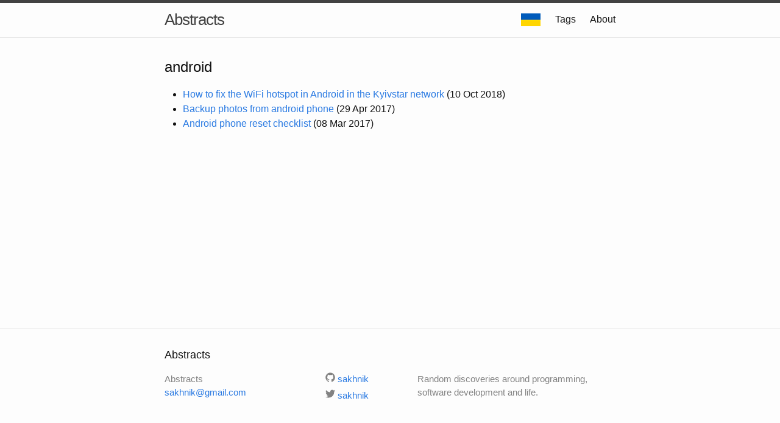

--- FILE ---
content_type: text/plain
request_url: https://www.google-analytics.com/j/collect?v=1&_v=j102&a=1046267053&t=pageview&_s=1&dl=https%3A%2F%2Fsakhnik.com%2Ftags%2Fandroid.html&ul=en-us%40posix&dt=Tag%3A%20android&sr=1280x720&vp=1280x720&_u=IEBAAEABAAAAACAAI~&jid=1162536094&gjid=486959820&cid=1420478139.1769732068&tid=UA-86803861-1&_gid=1011178449.1769732068&_r=1&_slc=1&z=2081776135
body_size: -449
content:
2,cG-F70JKEHDMY